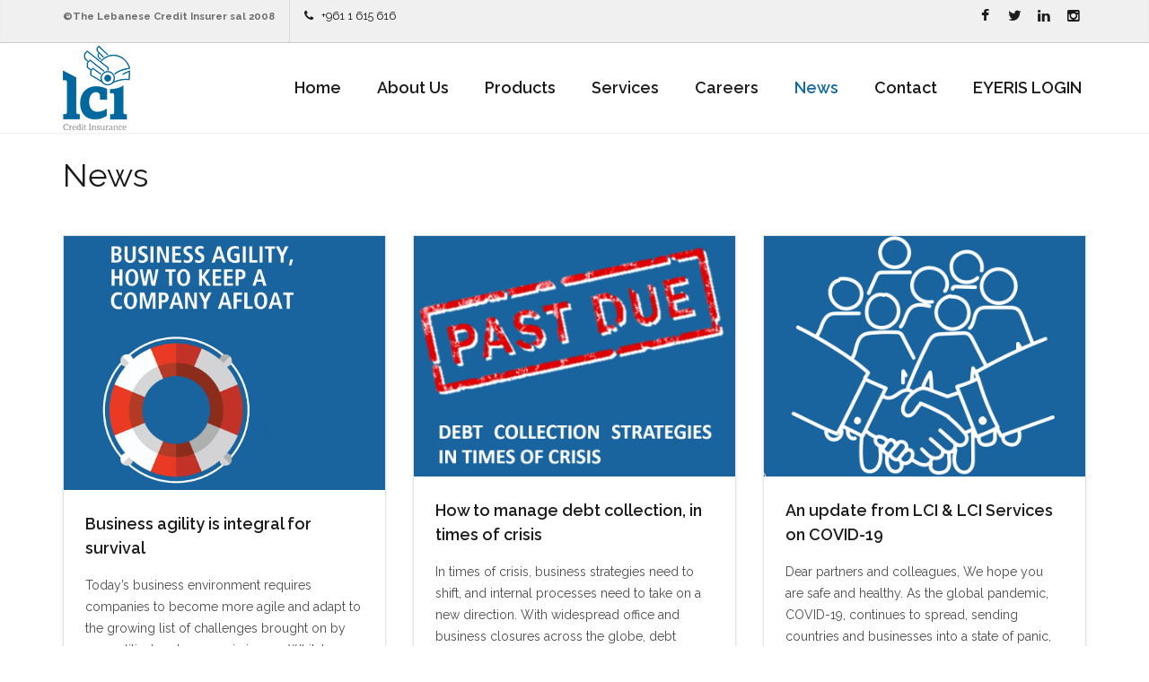

--- FILE ---
content_type: text/html; charset=UTF-8
request_url: https://lci.com.lb/news/
body_size: 16558
content:
<!DOCTYPE html>
<html lang="en-US">
    <head>
        <meta charset="UTF-8" />
        <title>News - Credit insurance &amp; credit management solutions</title>
        <meta content="width=device-width, initial-scale=1.0" name="viewport">
        <link rel="pingback" href="https://lci.com.lb/xmlrpc.php" /><!-- Optimized by SG Optimizer plugin version - 5.7.10 -->
	<!-- This site is optimized with the Yoast SEO plugin v14.5 - https://yoast.com/wordpress/plugins/seo/ -->
	<meta name="robots" content="index, follow" />
	<meta name="googlebot" content="index, follow, max-snippet:-1, max-image-preview:large, max-video-preview:-1" />
	<meta name="bingbot" content="index, follow, max-snippet:-1, max-image-preview:large, max-video-preview:-1" />
	<link rel="canonical" href="https://lci.com.lb/news/" />
	<meta property="og:locale" content="en_US" />
	<meta property="og:type" content="article" />
	<meta property="og:title" content="News - Credit insurance &amp; credit management solutions" />
	<meta property="og:url" content="https://lci.com.lb/news/" />
	<meta property="og:site_name" content="Credit insurance &amp; credit management solutions" />
	<meta property="article:modified_time" content="2019-11-04T13:32:47+00:00" />
	<meta name="twitter:card" content="summary_large_image" />
	<script type="application/ld+json" class="yoast-schema-graph">{"@context":"https://schema.org","@graph":[{"@type":"WebSite","@id":"https://lci.com.lb/#website","url":"https://lci.com.lb/","name":"Credit insurance &amp; credit management solutions","description":"","potentialAction":[{"@type":"SearchAction","target":"https://lci.com.lb/?s={search_term_string}","query-input":"required name=search_term_string"}],"inLanguage":"en-US"},{"@type":"ImageObject","@id":"https://lci.com.lb/news/#primaryimage","inLanguage":"en-US","url":"https://lci.com.lb/wp-content/uploads/2018/03/placeholder.jpg","width":550,"height":550},{"@type":"WebPage","@id":"https://lci.com.lb/news/#webpage","url":"https://lci.com.lb/news/","name":"News - Credit insurance &amp; credit management solutions","isPartOf":{"@id":"https://lci.com.lb/#website"},"primaryImageOfPage":{"@id":"https://lci.com.lb/news/#primaryimage"},"datePublished":"2014-09-25T11:53:58+00:00","dateModified":"2019-11-04T13:32:47+00:00","inLanguage":"en-US","potentialAction":[{"@type":"ReadAction","target":["https://lci.com.lb/news/"]}]}]}</script>
	<!-- / Yoast SEO plugin. -->


<link rel='dns-prefetch' href='//s.w.org' />
<link rel="alternate" type="application/rss+xml" title="Credit insurance &amp; credit management solutions &raquo; Feed" href="https://lci.com.lb/feed/" />
<link rel="alternate" type="application/rss+xml" title="Credit insurance &amp; credit management solutions &raquo; Comments Feed" href="https://lci.com.lb/comments/feed/" />
<link rel="alternate" type="application/rss+xml" title="Credit insurance &amp; credit management solutions &raquo; News Comments Feed" href="https://lci.com.lb/news/feed/" />
		<script type="text/javascript">
			window._wpemojiSettings = {"baseUrl":"https:\/\/s.w.org\/images\/core\/emoji\/13.0.1\/72x72\/","ext":".png","svgUrl":"https:\/\/s.w.org\/images\/core\/emoji\/13.0.1\/svg\/","svgExt":".svg","source":{"concatemoji":"https:\/\/lci.com.lb\/wp-includes\/js\/wp-emoji-release.min.js?ver=5.6.16"}};
			!function(e,a,t){var n,r,o,i=a.createElement("canvas"),p=i.getContext&&i.getContext("2d");function s(e,t){var a=String.fromCharCode;p.clearRect(0,0,i.width,i.height),p.fillText(a.apply(this,e),0,0);e=i.toDataURL();return p.clearRect(0,0,i.width,i.height),p.fillText(a.apply(this,t),0,0),e===i.toDataURL()}function c(e){var t=a.createElement("script");t.src=e,t.defer=t.type="text/javascript",a.getElementsByTagName("head")[0].appendChild(t)}for(o=Array("flag","emoji"),t.supports={everything:!0,everythingExceptFlag:!0},r=0;r<o.length;r++)t.supports[o[r]]=function(e){if(!p||!p.fillText)return!1;switch(p.textBaseline="top",p.font="600 32px Arial",e){case"flag":return s([127987,65039,8205,9895,65039],[127987,65039,8203,9895,65039])?!1:!s([55356,56826,55356,56819],[55356,56826,8203,55356,56819])&&!s([55356,57332,56128,56423,56128,56418,56128,56421,56128,56430,56128,56423,56128,56447],[55356,57332,8203,56128,56423,8203,56128,56418,8203,56128,56421,8203,56128,56430,8203,56128,56423,8203,56128,56447]);case"emoji":return!s([55357,56424,8205,55356,57212],[55357,56424,8203,55356,57212])}return!1}(o[r]),t.supports.everything=t.supports.everything&&t.supports[o[r]],"flag"!==o[r]&&(t.supports.everythingExceptFlag=t.supports.everythingExceptFlag&&t.supports[o[r]]);t.supports.everythingExceptFlag=t.supports.everythingExceptFlag&&!t.supports.flag,t.DOMReady=!1,t.readyCallback=function(){t.DOMReady=!0},t.supports.everything||(n=function(){t.readyCallback()},a.addEventListener?(a.addEventListener("DOMContentLoaded",n,!1),e.addEventListener("load",n,!1)):(e.attachEvent("onload",n),a.attachEvent("onreadystatechange",function(){"complete"===a.readyState&&t.readyCallback()})),(n=t.source||{}).concatemoji?c(n.concatemoji):n.wpemoji&&n.twemoji&&(c(n.twemoji),c(n.wpemoji)))}(window,document,window._wpemojiSettings);
		</script>
		<style type="text/css">
img.wp-smiley,
img.emoji {
	display: inline !important;
	border: none !important;
	box-shadow: none !important;
	height: 1em !important;
	width: 1em !important;
	margin: 0 .07em !important;
	vertical-align: -0.1em !important;
	background: none !important;
	padding: 0 !important;
}
</style>
	<link rel='stylesheet' id='dhvc-form-datetimepicker-css'  href='https://lci.com.lb/wp-content/plugins/dhvc-form/assets/datetimepicker/dhvc-form-datetimepicker.min.css?ver=2.2.9' type='text/css' media='all' />
<link rel='stylesheet' id='wp-block-library-css'  href='https://lci.com.lb/wp-includes/css/dist/block-library/style.min.css?ver=5.6.16' type='text/css' media='all' />
<link rel='stylesheet' id='jquery-ui-timepicker-css'  href='https://lci.com.lb/wp-content/plugins/contact-form-7-datepicker/js/jquery-ui-timepicker/jquery-ui-timepicker-addon.min.css?ver=5.6.16' type='text/css' media='all' />
<link rel='stylesheet' id='rs-plugin-settings-css'  href='https://lci.com.lb/wp-content/plugins/revslider/public/assets/css/rs-plugin-settings.min.css?ver=5.4.6.3.1' type='text/css' media='all' />
<style id='rs-plugin-settings-inline-css' type='text/css'>
#rs-demo-id {}
</style>
<link rel='stylesheet' id='mediaelement-css'  href='https://lci.com.lb/wp-includes/js/mediaelement/mediaelementplayer-legacy.min.css?ver=4.2.16' type='text/css' media='all' />
<link rel='stylesheet' id='wp-mediaelement-css'  href='https://lci.com.lb/wp-includes/js/mediaelement/wp-mediaelement.min.css?ver=5.6.16' type='text/css' media='all' />
<link rel='stylesheet' id='lambda-bootstrap-css'  href='https://lci.com.lb/wp-content/themes/lambda/assets/css/bootstrap.min.css?ver=5.6.16' type='text/css' media='all' />
<link rel='stylesheet' id='lambda-theme-css'  href='https://lci.com.lb/wp-content/themes/lambda/assets/css/theme.min.css?ver=5.6.16' type='text/css' media='all' />
<link rel='stylesheet' id='lambda-child-theme-css'  href='https://lci.com.lb/wp-content/themes/lambda-child-theme/lambda-child-theme.min.css?ver=5.6.16' type='text/css' media='all' />
<link rel='stylesheet' id='lambda-vc-frontend-css'  href='https://lci.com.lb/wp-content/themes/lambda/inc/assets/stylesheets/visual-composer/lambda-vc-frontend.min.css?ver=5.6.16' type='text/css' media='all' />
<link rel='stylesheet' id='lambda-theme-stack-css'  href='https://lci.com.lb/wp-content/uploads/lambda/lambda-theme-stack.min.css?ver=5.6.16' type='text/css' media='all' />
<link rel='stylesheet' id='dhvc-form-font-awesome-css'  href='https://lci.com.lb/wp-content/plugins/dhvc-form/assets/fonts/font-awesome/css/font-awesome.min.css?ver=4.1.0' type='text/css' media='all' />
<link rel='stylesheet' id='dhvc-form-css'  href='https://lci.com.lb/wp-content/plugins/dhvc-form/assets/css/style.min.css?ver=2.1.1' type='text/css' media='all' />
<link rel='stylesheet' id='js_composer_front-css'  href='https://lci.com.lb/wp-content/plugins/js_composer/assets/css/js_composer.min.css?ver=5.4.5' type='text/css' media='all' />
<script type='text/javascript' src='https://lci.com.lb/wp-includes/js/jquery/jquery.min.js?ver=3.5.1' id='jquery-core-js'></script>
<script type='text/javascript' src='https://lci.com.lb/wp-includes/js/jquery/jquery-migrate.min.js?ver=3.3.2' id='jquery-migrate-js'></script>
<script type='text/javascript' src='https://lci.com.lb/wp-content/plugins/revslider/public/assets/js/jquery.themepunch.tools.min.js?ver=5.4.6.3.1' id='tp-tools-js'></script>
<script type='text/javascript' src='https://lci.com.lb/wp-content/plugins/revslider/public/assets/js/jquery.themepunch.revolution.min.js?ver=5.4.6.3.1' id='revmin-js'></script>
<link rel="https://api.w.org/" href="https://lci.com.lb/wp-json/" /><link rel="alternate" type="application/json" href="https://lci.com.lb/wp-json/wp/v2/pages/187" /><link rel="EditURI" type="application/rsd+xml" title="RSD" href="https://lci.com.lb/xmlrpc.php?rsd" />
<link rel="wlwmanifest" type="application/wlwmanifest+xml" href="https://lci.com.lb/wp-includes/wlwmanifest.xml" /> 
<meta name="generator" content="WordPress 5.6.16" />
<link rel='shortlink' href='https://lci.com.lb/?p=187' />
<link rel="alternate" type="application/json+oembed" href="https://lci.com.lb/wp-json/oembed/1.0/embed?url=https%3A%2F%2Flci.com.lb%2Fnews%2F" />
<link rel="alternate" type="text/xml+oembed" href="https://lci.com.lb/wp-json/oembed/1.0/embed?url=https%3A%2F%2Flci.com.lb%2Fnews%2F&#038;format=xml" />
<style type="text/css">
                    .ctl-bullets-container {
                display: block;
                position: fixed;
                right: 0;
                height: 100%;
                z-index: 1049;
                font-weight: normal;
                height: 70vh;
                overflow-x: hidden;
                overflow-y: auto;
                margin: 15vh auto;
            }</style><style type="text/css">.recentcomments a{display:inline !important;padding:0 !important;margin:0 !important;}</style><meta name="generator" content="Powered by WPBakery Page Builder - drag and drop page builder for WordPress."/>
<!--[if lte IE 9]><link rel="stylesheet" type="text/css" href="https://lci.com.lb/wp-content/plugins/js_composer/assets/css/vc_lte_ie9.min.css" media="screen"><![endif]--><style type="text/css" id="custom-background-css">
body.custom-background { background-color: #ffffff; }
</style>
	<meta name="generator" content="Powered by Slider Revolution 5.4.6.3.1 - responsive, Mobile-Friendly Slider Plugin for WordPress with comfortable drag and drop interface." />
<link rel="icon" href="https://lci.com.lb/wp-content/uploads/2017/12/cropped-sliderlogo1-1-32x32.png" sizes="32x32" />
<link rel="icon" href="https://lci.com.lb/wp-content/uploads/2017/12/cropped-sliderlogo1-1-192x192.png" sizes="192x192" />
<link rel="apple-touch-icon" href="https://lci.com.lb/wp-content/uploads/2017/12/cropped-sliderlogo1-1-180x180.png" />
<meta name="msapplication-TileImage" content="https://lci.com.lb/wp-content/uploads/2017/12/cropped-sliderlogo1-1-270x270.png" />
<script type="text/javascript">function setREVStartSize(e){
				try{ var i=jQuery(window).width(),t=9999,r=0,n=0,l=0,f=0,s=0,h=0;					
					if(e.responsiveLevels&&(jQuery.each(e.responsiveLevels,function(e,f){f>i&&(t=r=f,l=e),i>f&&f>r&&(r=f,n=e)}),t>r&&(l=n)),f=e.gridheight[l]||e.gridheight[0]||e.gridheight,s=e.gridwidth[l]||e.gridwidth[0]||e.gridwidth,h=i/s,h=h>1?1:h,f=Math.round(h*f),"fullscreen"==e.sliderLayout){var u=(e.c.width(),jQuery(window).height());if(void 0!=e.fullScreenOffsetContainer){var c=e.fullScreenOffsetContainer.split(",");if (c) jQuery.each(c,function(e,i){u=jQuery(i).length>0?u-jQuery(i).outerHeight(!0):u}),e.fullScreenOffset.split("%").length>1&&void 0!=e.fullScreenOffset&&e.fullScreenOffset.length>0?u-=jQuery(window).height()*parseInt(e.fullScreenOffset,0)/100:void 0!=e.fullScreenOffset&&e.fullScreenOffset.length>0&&(u-=parseInt(e.fullScreenOffset,0))}f=u}else void 0!=e.minHeight&&f<e.minHeight&&(f=e.minHeight);e.c.closest(".rev_slider_wrapper").css({height:f})					
				}catch(d){console.log("Failure at Presize of Slider:"+d)}
			};</script>
<link href="//fonts.googleapis.com/css?family=Raleway:100,200,300,400,500,600,700,900%7CGentium+Basic:400italic&amp;subset=latin,latin" rel="stylesheet" type="text/css">		<style type="text/css" id="wp-custom-css">
			.padding-50px-right{
	padding-right:50px;
}
.padding-20px-right{
	padding-right:25px;
}
a.link-text-click{
	color:#1469a0;
	text-decoration:underline;
}
a:hover.link-text-click{
	text-decoration:none;
}
h1 a.trade-ready-link{
	text-decoration:underline;
}
h1 a:hover.trade-ready-link{
	text-decoration:none;
	color:#ddd;
}
h3 a.trade-ready-link{
	text-decoration:underline;
}
h3 a:hover.trade-ready-link{
	text-decoration:none;
}
span.dhvc-form-file-button i{
	color:#fff;
}
.link-text a:hover{
	text-decoration:underline;
}
.header-color{
	color: #1469a0;
}
.bg-img-1{
background:url('https://lci.com.lb/wp-content/uploads/2019/10/LCI-SME-Global-Trade-4.jpg');
 background-size:contain;
	width:100%;
	height:425px;
	background-position: center;
	background-repeat:no-repeat;
}
.bg-img-2{
background:url('https://lci.com.lb/wp-content/uploads/2019/10/LCI-SME-Global-Trade-5.jpg');
 background-size:cover;
	width:100%;
	height:680px;
	background-position: center;
	background-repeat:no-repeat;
}
.padding-5{
	padding: 5% 3% 5% 41%;
}
.section_space{
	padding-bottom:50px;
}
.section-text-no-shadow div.rev_slider_wrapper{
	top:-18px
}
.info-text{
	font-size:16px;
	text-align:justify;
}
.banner-position div.background-media{
	background-position:50% 50% !important;
}
.padding-right-20{
	padding-right:30px;
}
.padding-left-20{
	padding-left:30px;
}
.padding-right-127{
	padding-right:0px;
}
@media(max-width:1680px){
.bg-img-2{
		height:650px;
	}
	.padding-5{
	padding: 5% 3% 5% 32%;
}
}
@media(max-width:1600px){
.bg-img-2{
		height:615px;
	}
	.padding-5{
	padding: 5% 3% 5% 28%;
}
}
@media(max-width:1440px){
	.padding-5{
	padding: 5% 3% 5% 20%;
}
}
@media(max-width:1366px){
	.big {
    font-size: 30px;
    line-height: 48px;
}
.bg-img-2{
		height:600px;
	}
	.padding-5{
	padding: 5% 3% 5% 16%;
}
}
@media(max-width:1280px){
	.bg-img-1{
		height:340px;
	}
	.padding-5{
	padding: 5% 3% 5% 10%;
}
}
@media(max-width:768px){
	.padding-right-20{
	padding-right:15px;
}
.padding-left-20{
	padding-left:15px;
}
	.padding-right-127{
		padding-right:15px;
	}
}
@media(max-width:480px){
	.padding-50px-right{
	padding-right:15px;
}
	.padding-5 {
    padding: 15px;
}
	.bg-img-1{
background:url('https://lci.com.lb/wp-content/uploads/2019/10/LCI-SME-Global-Trade-2-1.jpg');
 background-size:contain;
	width:100%;
		height:200px;
	background-repeat:no-repeat;
}
.bg-img-2{
background:url('https://lci.com.lb/wp-content/uploads/2019/10/LCI-SME-Global-Trade-5.jpg');
 background-size:contain;
	width:100%;
	height:250px;
	background-repeat:no-repeat;
}
	.padding-right-20{
	padding-right:15px;
}
.padding-left-20{
	padding-left:15px;
}
	.padding-right-127{
		padding-right:15px;
	}
	.fullwidthbanner-container .fullwidthabanner {
		height:200px !important; 
	}
	.forcefullwidth_wrapper_tp_banner{
		height:200px !important;
	}
	.hesperiden .tp-bullet {
    width: 5px !important;
		height: 5px !important;
	}
	.hesperiden.tparrows:before {
    font-size: 15px !important;
		line-height: 31px !important;
	}
	.hesperiden.tparrows {
    width: 30px !important;
		height: 30px !important;
	}
.tp-shadow2:after, .tp-shadow2:before, .tp-shadow3:before, .tp-shadow4:after {
	bottom: -85px !important;
	}
}		</style>
		<style type="text/css" media="screen">.gm-style-iw {
color: #000000;
}</style><noscript><style type="text/css"> .wpb_animate_when_almost_visible { opacity: 1; }</style></noscript>		
<!-- Global site tag (gtag.js) - Google Analytics 
<script async src="https://www.googletagmanager.com/gtag/js?id=UA-139412300-2"></script>
<script>
  window.dataLayer = window.dataLayer || [];
  function gtag(){dataLayer.push(arguments);}
  gtag('js', new Date());

  gtag('config', 'UA-139412300-2');
</script>-->

<!-- Global site tag (gtag.js) - Google Analytics -->
<script async src="https://www.googletagmanager.com/gtag/js?id=UA-90090360-1"></script>
<script>
  window.dataLayer = window.dataLayer || [];
  function gtag(){dataLayer.push(arguments);}
  gtag('js', new Date());

  gtag('config', 'UA-90090360-1');
</script>
		
    </head>
    <body class="page-template-default page page-id-187 custom-background wpb-js-composer js-comp-ver-5.4.5 vc_responsive">
        <div class="pace-overlay"></div>
        <div class="top-bar ">
    <div class="container">
        <div class="top top-left">
            <div id="text-5" class="sidebar-widget text-left small-screen-center widget_text">			<div class="textwidget"><div id="text-5" class="sidebar-widget text-left small-screen-center widget_text" title="Shift-click to edit this widget.">
<div class="textwidget">
<p><strong>©The Lebanese Credit Insurer sal 2008</strong></p>
</div>
</div>
</div>
		</div><div id="custom_html-2" class="widget_text sidebar-widget text-left small-screen-center widget_custom_html"><div class="textwidget custom-html-widget"><i class="fa fa-phone"></i> &nbsp; <a href="tel:009611615616">+961 1 615 616</a></div></div>        </div>
        <div class="top top-right">
            <div id="oxywidgetsocial-4" class="sidebar-widget text-right small-screen-center widget_social"><ul class="unstyled inline social-icons social-simple social-normal"><li><a target="_blank" data-iconcolor="#3b5998" href="https://www.facebook.com/lci.sal"><i class="fa fa-facebook"></i></a></li><li><a target="_blank" data-iconcolor="#00acee" href="https://twitter.com/lci_sal"><i class="fa fa-twitter"></i></a></li><li><a target="_blank" data-iconcolor="#5FB0D5" href="https://www.linkedin.com/company/the-lebanese-credit-insurer-s-a-l-"><i class="fa fa-linkedin"></i></a></li><li><a target="_blank" data-iconcolor="#634d40" href="https://www.instagram.com/lci_lb/"><i class="fa fa-instagram"></i></a></li></ul></div>        </div>
    </div>
</div>
<div id="masthead" class="menu navbar navbar-static-top header-logo-left-menu-right oxy-mega-menu navbar-sticky navbar-not-mobile-stuck text-none" role="banner">
    <div class="container">
        <div class="navbar-header">
            <button type="button" class="navbar-toggle collapsed" data-toggle="collapse" data-target=".main-navbar">
                <span class="icon-bar"></span>
                <span class="icon-bar"></span>
                <span class="icon-bar"></span>
            </button>
            <a href="https://lci.com.lb" class="navbar-brand">
            <img src="https://lci.com.lb/wp-content/uploads/2019/10/LCI-LOGO_38797341bfd26e58df44a10949c5e1aa.png" alt="Credit insurance &amp; credit management solutions">
        </a>
        </div>
        <div class="nav-container">
            <nav class="collapse navbar-collapse main-navbar logo-navbar navbar-right" role="navigation">
                <div class="menu-container"><ul id="menu-main" class="nav navbar-nav"><li id="menu-item-826" class="menu-item menu-item-type-post_type menu-item-object-page menu-item-home menu-item-826"><a href="https://lci.com.lb/">Home</a></li>
<li id="menu-item-648" class="menu-item menu-item-type-post_type menu-item-object-page menu-item-has-children menu-item-648 dropdown"><a href="#" data-toggle="dropdown" class="dropdown-toggle">About Us</a><ul role="menu" class="dropdown-menu dropdown-menu-left">	<li id="menu-item-228138" class="menu-item menu-item-type-post_type menu-item-object-page menu-item-228138"><a href="https://lci.com.lb/about-us/">The LCI Group</a></li>
	<li id="menu-item-228137" class="menu-item menu-item-type-post_type menu-item-object-page menu-item-228137"><a href="https://lci.com.lb/history/">History</a></li>
</ul>
</li>
<li id="menu-item-693" class="menu-item menu-item-type-post_type menu-item-object-page menu-item-has-children menu-item-693 dropdown"><a href="#" data-toggle="dropdown" class="dropdown-toggle">Products</a><ul role="menu" class="dropdown-menu dropdown-menu-left">	<li id="menu-item-142340" class="menu-item menu-item-type-post_type menu-item-object-page menu-item-142340"><a href="https://lci.com.lb/tajer/">Tajer</a></li>
	<li id="menu-item-142341" class="menu-item menu-item-type-post_type menu-item-object-page menu-item-142341"><a href="https://lci.com.lb/products/">Trade Protect</a></li>
</ul>
</li>
<li id="menu-item-227960" class="menu-item menu-item-type-custom menu-item-object-custom menu-item-has-children menu-item-227960 dropdown"><a href="#" data-toggle="dropdown" class="dropdown-toggle">Services</a><ul role="menu" class="dropdown-menu dropdown-menu-left">	<li id="menu-item-227959" class="menu-item menu-item-type-post_type menu-item-object-page menu-item-227959"><a href="https://lci.com.lb/corporate-clients/">Corporate Clients</a></li>
	<li id="menu-item-227958" class="menu-item menu-item-type-post_type menu-item-object-page menu-item-227958"><a href="https://lci.com.lb/insurance-clients/">Insurance Companies</a></li>
	<li id="menu-item-228043" class="menu-item menu-item-type-post_type menu-item-object-page menu-item-228043"><a href="https://lci.com.lb/it-solutions/">IT Solutions</a></li>
	<li id="menu-item-227957" class="menu-item menu-item-type-post_type menu-item-object-page menu-item-227957"><a href="https://lci.com.lb/trade-ready/">Trade Ready</a></li>
</ul>
</li>
<li id="menu-item-869" class="menu-item menu-item-type-post_type menu-item-object-page menu-item-869"><a href="https://lci.com.lb/careers/">Careers</a></li>
<li id="menu-item-833" class="menu-item menu-item-type-post_type menu-item-object-page current-menu-item page_item page-item-187 current_page_item current-menu-ancestor current-menu-parent current_page_parent current_page_ancestor menu-item-has-children menu-item-833 active dropdown active"><a href="#" data-toggle="dropdown" class="dropdown-toggle">News</a><ul role="menu" class="dropdown-menu dropdown-menu-left">	<li id="menu-item-1440" class="menu-item menu-item-type-post_type menu-item-object-page current-menu-item page_item page-item-187 current_page_item menu-item-1440 active active"><a href="https://lci.com.lb/news/">News</a></li>
	<li id="menu-item-1439" class="menu-item menu-item-type-post_type menu-item-object-page menu-item-1439"><a href="https://lci.com.lb/publications/">Publications</a></li>
</ul>
</li>
<li id="menu-item-827" class="menu-item menu-item-type-post_type menu-item-object-page menu-item-827"><a href="https://lci.com.lb/contact/">Contact</a></li>
<li id="menu-item-227189" class="menu-item menu-item-type-custom menu-item-object-custom menu-item-227189"><a href="https://eyerisonline.com">EYERIS LOGIN</a></li>
</ul></div><div class="menu-sidebar">
    </div>
            </nav>
        </div>
    </div>
</div>
        <div id="content" role="main"><section class="section  text-normal section-text-no-shadow section-inner-no-shadow section-normal section-opaque" >
    
    <div class="background-overlay grid-overlay-0 " style="background-color: rgba(0,0,0,0);"></div>

    <div class="container container-vertical-default">
        <div class="row vertical-default">
            <header class="small-screen-center text-normal col-md-12">
    <h1 class="text-left  element-top-20 element-bottom-20 text-normal normal regular" data-os-animation="none" data-os-animation-delay="0s" >
    News</h1>
    </header>
        </div>
    </div>
</section><article id="post-187" class="post-187 page type-page status-publish has-post-thumbnail hentry">
    <section class="section  text-normal section-text-no-shadow section-inner-no-shadow section-normal section-opaque" >
    
    <div class="background-overlay grid-overlay-0 " style="background-color: rgba(0,0,0,0);"></div>

    <div class="container container-vertical-default">
        <div class="row vertical-default">
            <div class="col-md-12     text-default small-screen-default"  > <div class=" element-top-20 element-bottom-20 recent-simple-os-container list-container row">
    
        <div class="col-md-4" data-os-animation="none" data-os-animation-delay="0s">

        <article id="post-228053" class="post-grid element-bottom-20 text-left">
            <a href="https://lci.com.lb/lci-news/tips-for-businesses-to-become-more-agile/">
            <img width="979" height="775" src="https://lci.com.lb/wp-content/uploads/2020/06/business-agility-lci-crisis-website-1.png" class="attachment-full size-full wp-post-image" alt="business-agility-tips-lci" loading="lazy" srcset="https://lci.com.lb/wp-content/uploads/2020/06/business-agility-lci-crisis-website-1.png 979w, https://lci.com.lb/wp-content/uploads/2020/06/business-agility-lci-crisis-website-1-300x237.png 300w, https://lci.com.lb/wp-content/uploads/2020/06/business-agility-lci-crisis-website-1-768x608.png 768w" sizes="(max-width: 979px) 100vw, 979px" />        </a>
        <div class="post-grid-content">
        <h3 class="post-grid-content-title">
            <a href="https://lci.com.lb/lci-news/tips-for-businesses-to-become-more-agile/">
                Business agility is integral for survival            </a>
        </h3>
        <p>Today’s business environment requires companies to become more agile and adapt to the growing list of challenges brought on by geopolitical and economic issues. Whilst external factors are generally out of company’s control, businesses need to find ways to become more competitive to survive and grow in such a climate. As we have seen, the</p>
        <div class="post-grid-content-footer">
                        June 4, 2020        </div>
    </div>
</article>

        </div>
        
        <div class="col-md-4" data-os-animation="none" data-os-animation-delay="0s">

        <article id="post-228001" class="post-grid element-bottom-20 text-left">
            <a href="https://lci.com.lb/lci-news/debt-collection-management-in-crisis/">
            <img width="778" height="583" src="https://lci.com.lb/wp-content/uploads/2020/04/LCI-debt-collection-strategy-crisis-covid19-3-1.png" class="attachment-full size-full wp-post-image" alt="debt-collection-crisis-covid19-lci" loading="lazy" srcset="https://lci.com.lb/wp-content/uploads/2020/04/LCI-debt-collection-strategy-crisis-covid19-3-1.png 778w, https://lci.com.lb/wp-content/uploads/2020/04/LCI-debt-collection-strategy-crisis-covid19-3-1-300x225.png 300w, https://lci.com.lb/wp-content/uploads/2020/04/LCI-debt-collection-strategy-crisis-covid19-3-1-768x576.png 768w" sizes="(max-width: 778px) 100vw, 778px" />        </a>
        <div class="post-grid-content">
        <h3 class="post-grid-content-title">
            <a href="https://lci.com.lb/lci-news/debt-collection-management-in-crisis/">
                How to manage debt collection, in times of crisis            </a>
        </h3>
        <p>In times of crisis, business strategies need to shift, and internal processes need to take on a new direction. With widespread office and business closures across the globe, debt collection and credit management may become even more challenging to carry out. Whilst public health is predominantly at risk, due to the spread of COVID-19, the</p>
        <div class="post-grid-content-footer">
                        April 21, 2020        </div>
    </div>
</article>

        </div>
        
        <div class="col-md-4" data-os-animation="none" data-os-animation-delay="0s">

        <article id="post-227990" class="post-grid element-bottom-20 text-left">
            <a href="https://lci.com.lb/lci-news/an-updated-from-lci-lci-services-on-covid-19/">
            <img width="1600" height="1200" src="https://lci.com.lb/wp-content/uploads/2020/04/lci-lebanese-credit-insurer-business-covid.jpg" class="attachment-full size-full wp-post-image" alt="lci-lebanese-credit-insurer-covid19" loading="lazy" srcset="https://lci.com.lb/wp-content/uploads/2020/04/lci-lebanese-credit-insurer-business-covid.jpg 1600w, https://lci.com.lb/wp-content/uploads/2020/04/lci-lebanese-credit-insurer-business-covid-300x225.jpg 300w, https://lci.com.lb/wp-content/uploads/2020/04/lci-lebanese-credit-insurer-business-covid-768x576.jpg 768w, https://lci.com.lb/wp-content/uploads/2020/04/lci-lebanese-credit-insurer-business-covid-1024x768.jpg 1024w, https://lci.com.lb/wp-content/uploads/2020/04/lci-lebanese-credit-insurer-business-covid-800x600.jpg 800w" sizes="(max-width: 1600px) 100vw, 1600px" />        </a>
        <div class="post-grid-content">
        <h3 class="post-grid-content-title">
            <a href="https://lci.com.lb/lci-news/an-updated-from-lci-lci-services-on-covid-19/">
                An update from LCI &#038; LCI Services on COVID-19            </a>
        </h3>
        <p>Dear partners and colleagues, We hope you are safe and healthy. As the global pandemic, COVID-19, continues to spread, sending countries and businesses into a state of panic, we realize that we do not have a frame of reference, to help us navigate. When we look back at previous economic crises and compare them to</p>
        <div class="post-grid-content-footer">
                        April 7, 2020        </div>
    </div>
</article>

        </div>
        
        <div class="col-md-4" data-os-animation="none" data-os-animation-delay="0s">

        <article id="post-227979" class="post-grid element-bottom-20 text-left">
            <a href="https://lci.com.lb/lci-news/protect-your-business-in-coronavirus-crisis-mode/">
            <img width="2117" height="1588" src="https://lci.com.lb/wp-content/uploads/2020/03/lci-lebanese-credit-insurer-business-covid-1.jpg" class="attachment-full size-full wp-post-image" alt="lci-lebanese-credit-insurer-covid19-business-strategy" loading="lazy" srcset="https://lci.com.lb/wp-content/uploads/2020/03/lci-lebanese-credit-insurer-business-covid-1.jpg 2117w, https://lci.com.lb/wp-content/uploads/2020/03/lci-lebanese-credit-insurer-business-covid-1-300x225.jpg 300w, https://lci.com.lb/wp-content/uploads/2020/03/lci-lebanese-credit-insurer-business-covid-1-768x576.jpg 768w, https://lci.com.lb/wp-content/uploads/2020/03/lci-lebanese-credit-insurer-business-covid-1-1024x768.jpg 1024w, https://lci.com.lb/wp-content/uploads/2020/03/lci-lebanese-credit-insurer-business-covid-1-800x600.jpg 800w" sizes="(max-width: 2117px) 100vw, 2117px" />        </a>
        <div class="post-grid-content">
        <h3 class="post-grid-content-title">
            <a href="https://lci.com.lb/lci-news/protect-your-business-in-coronavirus-crisis-mode/">
                What can businesses do to navigate in crisis mode?            </a>
        </h3>
        <p>The global impact of COVID-19 is unfolding at an exponential pace, which is greatly impacting the economy. In addition, business activity across all sectors has slowed, and trade has come to a standstill in many markets. From a business perspective, there are many implications resulting from the spread and panic around COVID-19, which include: A</p>
        <div class="post-grid-content-footer">
                        March 13, 2020        </div>
    </div>
</article>

        </div>
        
        <div class="col-md-4" data-os-animation="none" data-os-animation-delay="0s">

        <article id="post-227338" class="post-grid element-bottom-20 text-left">
            <a href="https://lci.com.lb/lci-news/ifrs-9-how-will-the-approach-to-credit-risk-change/">
            <img width="600" height="400" src="https://lci.com.lb/wp-content/uploads/2020/02/lci-lebanese-credit-insurer-ifrs9-iasb-1-600x400_f9a07cbf896077cda33e4cfa5606764c.jpg" class="attachment-full size-full wp-post-image" alt="" loading="lazy" srcset="https://lci.com.lb/wp-content/uploads/2020/02/lci-lebanese-credit-insurer-ifrs9-iasb-1-600x400_f9a07cbf896077cda33e4cfa5606764c.jpg 600w, https://lci.com.lb/wp-content/uploads/2020/02/lci-lebanese-credit-insurer-ifrs9-iasb-1-600x400_f9a07cbf896077cda33e4cfa5606764c-300x200.jpg 300w" sizes="(max-width: 600px) 100vw, 600px" />        </a>
        <div class="post-grid-content">
        <h3 class="post-grid-content-title">
            <a href="https://lci.com.lb/lci-news/ifrs-9-how-will-the-approach-to-credit-risk-change/">
                IFRS 9: How will the approach to credit risk change?            </a>
        </h3>
        <p>Risks associated with trade credit have taken on a different angle, with the introduction of new standards under IFRS 9. Various geopolitical, economic and financial risks have prompted international bodies to approach risk appetite and mitigation in a different way. A recent introduction by the International Accounting Standards Board (IASB) pertaining to the International Financial</p>
        <div class="post-grid-content-footer">
                        October 3, 2019        </div>
    </div>
</article>

        </div>
        
        <div class="col-md-4" data-os-animation="none" data-os-animation-delay="0s">

        <article id="post-227336" class="post-grid element-bottom-20 text-left">
            <a href="https://lci.com.lb/news/how-smes-can-scale-up-their-businesses/">
            <img width="600" height="400" src="https://lci.com.lb/wp-content/uploads/2019/10/lci-trade-scaleup-business-growth-international-60_e37dd95681744000fba32ccd2c3f2081.jpg" class="attachment-full size-full wp-post-image" alt="" loading="lazy" srcset="https://lci.com.lb/wp-content/uploads/2019/10/lci-trade-scaleup-business-growth-international-60_e37dd95681744000fba32ccd2c3f2081.jpg 600w, https://lci.com.lb/wp-content/uploads/2019/10/lci-trade-scaleup-business-growth-international-60_e37dd95681744000fba32ccd2c3f2081-300x200.jpg 300w" sizes="(max-width: 600px) 100vw, 600px" />        </a>
        <div class="post-grid-content">
        <h3 class="post-grid-content-title">
            <a href="https://lci.com.lb/news/how-smes-can-scale-up-their-businesses/">
                How SMEs can scale up their businesses            </a>
        </h3>
        <p>Small and medium sized enterprises (SMEs) can work on various levels to scale up their businesses, both domestically and in international markets. As SME experts, LCI’s team gathers daily insights, from monitoring over 16,000 companies, and continually identifies key areas of focus, to aid businesses to scale up. Here are 6 tips to help companies</p>
        <div class="post-grid-content-footer">
                        August 29, 2019        </div>
    </div>
</article>

        </div>
        
        <div class="col-md-4" data-os-animation="none" data-os-animation-delay="0s">

        <article id="post-227192" class="post-grid element-bottom-20 text-left">
            <a href="https://lci.com.lb/lci-news/lci-hosts-9th-annual-partners-reinsurers-meeting/">
            <img width="600" height="400" src="https://lci.com.lb/wp-content/uploads/2019/10/LCI-partners-reinsurers-beirut-credit-insurance-60_16f2aea0f43dad3246317538cee686c9.jpg" class="attachment-full size-full wp-post-image" alt="" loading="lazy" srcset="https://lci.com.lb/wp-content/uploads/2019/10/LCI-partners-reinsurers-beirut-credit-insurance-60_16f2aea0f43dad3246317538cee686c9.jpg 600w, https://lci.com.lb/wp-content/uploads/2019/10/LCI-partners-reinsurers-beirut-credit-insurance-60_16f2aea0f43dad3246317538cee686c9-300x200.jpg 300w" sizes="(max-width: 600px) 100vw, 600px" />        </a>
        <div class="post-grid-content">
        <h3 class="post-grid-content-title">
            <a href="https://lci.com.lb/lci-news/lci-hosts-9th-annual-partners-reinsurers-meeting/">
                LCI hosts 9th Annual Partners &#038; Reinsurers Meeting            </a>
        </h3>
        <p>LCI held its 9th Annual Partners &amp; Reinsurers Meeting in Beirut, on June 20 and 21, in the presence of local, regional and international guests. The meeting shed light on the strategic developments at LCI over the past year, and the plans for growth for the coming years. Corporate reviews on LCI and LCI Services</p>
        <div class="post-grid-content-footer">
                        June 24, 2019        </div>
    </div>
</article>

        </div>
        
        <div class="col-md-4" data-os-animation="none" data-os-animation-delay="0s">

        <article id="post-227158" class="post-grid element-bottom-20 text-left">
            <a href="https://lci.com.lb/news/strengthening-partnerships-in-egypt/">
            <img width="1024" height="768" src="https://lci.com.lb/wp-content/uploads/2019/04/2b5f9d40-09c8-426a-b2e2-47019d827eeb.jpg" class="attachment-full size-full wp-post-image" alt="" loading="lazy" srcset="https://lci.com.lb/wp-content/uploads/2019/04/2b5f9d40-09c8-426a-b2e2-47019d827eeb.jpg 1024w, https://lci.com.lb/wp-content/uploads/2019/04/2b5f9d40-09c8-426a-b2e2-47019d827eeb-300x225.jpg 300w, https://lci.com.lb/wp-content/uploads/2019/04/2b5f9d40-09c8-426a-b2e2-47019d827eeb-768x576.jpg 768w, https://lci.com.lb/wp-content/uploads/2019/04/2b5f9d40-09c8-426a-b2e2-47019d827eeb-800x600.jpg 800w" sizes="(max-width: 1024px) 100vw, 1024px" />        </a>
        <div class="post-grid-content">
        <h3 class="post-grid-content-title">
            <a href="https://lci.com.lb/news/strengthening-partnerships-in-egypt/">
                Strengthening partnerships in Egypt            </a>
        </h3>
        <p>LCI took part in the official conference hosted by GIG Egypt and the Ministry of Trade and Industry in March, 2019. The aim of the conference is to strengthen investment and collaboration opportunities between Egypt and Syria. LCI&#8217;s General Manager, Karim Nasrallah, shed light on the innovation in trade receivables management, to drive trade globally.</p>
        <div class="post-grid-content-footer">
                        April 2, 2019        </div>
    </div>
</article>

        </div>
        
        <div class="col-md-4" data-os-animation="none" data-os-animation-delay="0s">

        <article id="post-227141" class="post-grid element-bottom-20 text-left">
            <a href="https://lci.com.lb/news/digitization-will-impact-the-trade-industry/">
            <img width="5472" height="3648" src="https://lci.com.lb/wp-content/uploads/2019/03/lci-trade-digitization-global.jpg" class="attachment-full size-full wp-post-image" alt="" loading="lazy" srcset="https://lci.com.lb/wp-content/uploads/2019/03/lci-trade-digitization-global.jpg 5472w, https://lci.com.lb/wp-content/uploads/2019/03/lci-trade-digitization-global-300x200.jpg 300w, https://lci.com.lb/wp-content/uploads/2019/03/lci-trade-digitization-global-768x512.jpg 768w, https://lci.com.lb/wp-content/uploads/2019/03/lci-trade-digitization-global-1024x683.jpg 1024w, https://lci.com.lb/wp-content/uploads/2019/03/lci-trade-digitization-global-600x400.jpg 600w" sizes="(max-width: 5472px) 100vw, 5472px" />        </a>
        <div class="post-grid-content">
        <h3 class="post-grid-content-title">
            <a href="https://lci.com.lb/news/digitization-will-impact-the-trade-industry/">
                Digitization will impact the trade industry            </a>
        </h3>
        <p>Every day, fleets of huge ships dock in ports over the world and every hour, a plane carrying cargo lands, in one country or another. With every docking and landing, a stack of paperwork will need to be processed. Whilst this practice has been the standard process adopted by governments and countries for decades, the</p>
        <div class="post-grid-content-footer">
                        March 11, 2019        </div>
    </div>
</article>

        </div>
        
        <div class="col-md-4" data-os-animation="none" data-os-animation-delay="0s">

        <article id="post-166669" class="post-grid element-bottom-20 text-left">
            <a href="https://lci.com.lb/news/lci-continues-expansion-in-africa-launching-credit-insurance-program-with-askia-assurances/">
            <img width="1024" height="768" src="https://lci.com.lb/wp-content/uploads/2018/11/LCI-ASKIA-OFFICIAL-LAUNCH-3.jpg" class="attachment-full size-full wp-post-image" alt="" loading="lazy" srcset="https://lci.com.lb/wp-content/uploads/2018/11/LCI-ASKIA-OFFICIAL-LAUNCH-3.jpg 1024w, https://lci.com.lb/wp-content/uploads/2018/11/LCI-ASKIA-OFFICIAL-LAUNCH-3-300x225.jpg 300w, https://lci.com.lb/wp-content/uploads/2018/11/LCI-ASKIA-OFFICIAL-LAUNCH-3-768x576.jpg 768w, https://lci.com.lb/wp-content/uploads/2018/11/LCI-ASKIA-OFFICIAL-LAUNCH-3-800x600.jpg 800w" sizes="(max-width: 1024px) 100vw, 1024px" />        </a>
        <div class="post-grid-content">
        <h3 class="post-grid-content-title">
            <a href="https://lci.com.lb/news/lci-continues-expansion-in-africa-launching-credit-insurance-program-with-askia-assurances/">
                LCI continues expansion in Africa, launching credit insurance program with ASKIA Assurances            </a>
        </h3>
        <p>LCI Services officially launches credit insurance program with ASKIA Assurances in Senegal LCI Services, the Lebanese Credit Insurer’s (LCI) servicing arm, has completed the implementation of tailored trade credit insurance products and services for companies in Africa, together with ASKIA Assurances in Senegal. The official launch brought together over 200 people and took place in</p>
        <div class="post-grid-content-footer">
                        November 7, 2018        </div>
    </div>
</article>

        </div>
        
        <div class="col-md-4" data-os-animation="none" data-os-animation-delay="0s">

        <article id="post-121739" class="post-grid element-bottom-20 text-left">
            <a href="https://lci.com.lb/news/lci-launches-tajer-supporting-smes-the-main-drivers-of-the-mena-regions-economy/">
            <img width="795" height="794" src="https://lci.com.lb/wp-content/uploads/2018/10/TAJER-LOGO.png" class="attachment-full size-full wp-post-image" alt="" loading="lazy" srcset="https://lci.com.lb/wp-content/uploads/2018/10/TAJER-LOGO.png 795w, https://lci.com.lb/wp-content/uploads/2018/10/TAJER-LOGO-150x150.png 150w, https://lci.com.lb/wp-content/uploads/2018/10/TAJER-LOGO-300x300.png 300w, https://lci.com.lb/wp-content/uploads/2018/10/TAJER-LOGO-768x767.png 768w, https://lci.com.lb/wp-content/uploads/2018/10/TAJER-LOGO-600x600.png 600w" sizes="(max-width: 795px) 100vw, 795px" />        </a>
        <div class="post-grid-content">
        <h3 class="post-grid-content-title">
            <a href="https://lci.com.lb/news/lci-launches-tajer-supporting-smes-the-main-drivers-of-the-mena-regions-economy/">
                LCI launches TAJER supporting SMEs, the main drivers of the MENA region’s economy            </a>
        </h3>
        <p>TAJER: The simplified trade credit insurance policy helps support SMEs in their growth and expansion strategies The Lebanese Credit Insurer (LCI) has launched TAJER, an innovative, simple and efficient credit insurance policy for Small and Medium-sized Enterprises (SMEs) operating across the MENA region, providing cover for their trade receivables. Utilizing LCI’s expansive market intelligence, including</p>
        <div class="post-grid-content-footer">
                        October 18, 2018        </div>
    </div>
</article>

        </div>
        
        <div class="col-md-4" data-os-animation="none" data-os-animation-delay="0s">

        <article id="post-124852" class="post-grid element-bottom-20 text-left">
            <a href="https://lci.com.lb/news/lci-takes-part-in-the-berne-union-agm-in-paris/">
            <img width="864" height="540" src="https://lci.com.lb/wp-content/uploads/2018/10/lci-berneunion-event-trade-credit-insurance-karim-nasrallah-2-e1540031316724.jpg" class="attachment-full size-full wp-post-image" alt="" loading="lazy" srcset="https://lci.com.lb/wp-content/uploads/2018/10/lci-berneunion-event-trade-credit-insurance-karim-nasrallah-2-e1540031316724.jpg 864w, https://lci.com.lb/wp-content/uploads/2018/10/lci-berneunion-event-trade-credit-insurance-karim-nasrallah-2-e1540031316724-300x188.jpg 300w, https://lci.com.lb/wp-content/uploads/2018/10/lci-berneunion-event-trade-credit-insurance-karim-nasrallah-2-e1540031316724-768x480.jpg 768w" sizes="(max-width: 864px) 100vw, 864px" />        </a>
        <div class="post-grid-content">
        <h3 class="post-grid-content-title">
            <a href="https://lci.com.lb/news/lci-takes-part-in-the-berne-union-agm-in-paris/">
                LCI takes part in the Berne Union AGM in Paris            </a>
        </h3>
        <p>LCI took part in the Berne Union&#8217;s Annual General Meeting, held in Paris in October 2018. Karim Nasrallah, LCI&#8217;s General Manager, delivered a presentation on the topic of factoring, covering a case study on fraud detection and prevention. Over 300 senior executives from the global export credit and investment insurance industry today gathered in Paris,</p>
        <div class="post-grid-content-footer">
                        October 18, 2018        </div>
    </div>
</article>

        </div>
        
        <div class="col-md-4" data-os-animation="none" data-os-animation-delay="0s">

        <article id="post-47792" class="post-grid element-bottom-20 text-left">
            <a href="https://lci.com.lb/news/profitable-business-avoid-bad-debt/">
            <img width="550" height="550" src="https://lci.com.lb/wp-content/uploads/2018/03/placeholder.jpg" class="attachment-full default-featured-img" alt="" loading="lazy" srcset="https://lci.com.lb/wp-content/uploads/2018/03/placeholder.jpg 550w, https://lci.com.lb/wp-content/uploads/2018/03/placeholder-150x150.jpg 150w, https://lci.com.lb/wp-content/uploads/2018/03/placeholder-300x300.jpg 300w" sizes="(max-width: 550px) 100vw, 550px" />        </a>
        <div class="post-grid-content">
        <h3 class="post-grid-content-title">
            <a href="https://lci.com.lb/news/profitable-business-avoid-bad-debt/">
                [Blog] Ensure a profitable business in 7 ways            </a>
        </h3>
        <p>Are you concerned with your business’ financial health? Do your clients pay late, or sometimes not at all? Here are 7 ways to avoid bad debt and ensure you’re running a healthy, profitable business. Lower risk factors by setting clear payment terms and conditions Set clear terms and conditions for your clients about payment procedures, timelines</p>
        <div class="post-grid-content-footer">
                        September 24, 2018        </div>
    </div>
</article>

        </div>
        
        <div class="col-md-4" data-os-animation="none" data-os-animation-delay="0s">

        <article id="post-1574" class="post-grid element-bottom-20 text-left">
            <a href="https://lci.com.lb/news/how-is-the-ongoing-trade-war-impacting-the-mena-region/">
            <img width="1000" height="703" src="https://lci.com.lb/wp-content/uploads/2018/08/LCI-China-US-trade-war-mena-region.jpg" class="attachment-full size-full wp-post-image" alt="" loading="lazy" srcset="https://lci.com.lb/wp-content/uploads/2018/08/LCI-China-US-trade-war-mena-region.jpg 1000w, https://lci.com.lb/wp-content/uploads/2018/08/LCI-China-US-trade-war-mena-region-300x211.jpg 300w, https://lci.com.lb/wp-content/uploads/2018/08/LCI-China-US-trade-war-mena-region-768x540.jpg 768w" sizes="(max-width: 1000px) 100vw, 1000px" />        </a>
        <div class="post-grid-content">
        <h3 class="post-grid-content-title">
            <a href="https://lci.com.lb/news/how-is-the-ongoing-trade-war-impacting-the-mena-region/">
                [Blog] How is the ongoing trade war impacting the MENA region?            </a>
        </h3>
        <p>The trade war between the US and China has been making global headlines in recent months. The headlines then turned into action, with the US implementing a 25% tariff on Chinese exports, worth billions of US Dollars. China responded with a similar approach – and the trade imbalance between the two countries became even more</p>
        <div class="post-grid-content-footer">
                        August 6, 2018        </div>
    </div>
</article>

        </div>
        
        <div class="col-md-4" data-os-animation="none" data-os-animation-delay="0s">

        <article id="post-1492" class="post-grid element-bottom-20 text-left">
            <a href="https://lci.com.lb/news/lci-and-sace-sign-cooperation-agreement-enhance-trade-opportunities-between-lebanon-and-italy/">
            <img width="2048" height="1536" src="https://lci.com.lb/wp-content/uploads/2018/06/lci-sace-agreement-creditinsurance.jpg" class="attachment-full size-full wp-post-image" alt="" loading="lazy" srcset="https://lci.com.lb/wp-content/uploads/2018/06/lci-sace-agreement-creditinsurance.jpg 2048w, https://lci.com.lb/wp-content/uploads/2018/06/lci-sace-agreement-creditinsurance-300x225.jpg 300w, https://lci.com.lb/wp-content/uploads/2018/06/lci-sace-agreement-creditinsurance-768x576.jpg 768w, https://lci.com.lb/wp-content/uploads/2018/06/lci-sace-agreement-creditinsurance-1024x768.jpg 1024w, https://lci.com.lb/wp-content/uploads/2018/06/lci-sace-agreement-creditinsurance-800x600.jpg 800w" sizes="(max-width: 2048px) 100vw, 2048px" />        </a>
        <div class="post-grid-content">
        <h3 class="post-grid-content-title">
            <a href="https://lci.com.lb/news/lci-and-sace-sign-cooperation-agreement-enhance-trade-opportunities-between-lebanon-and-italy/">
                LCI and SACE sign cooperation agreement            </a>
        </h3>
        <p>LCI and SACE have signed a cooperation agreement, to enhance trade opportunities between Lebanon and Italy by supporting SMEs. The expertise and know-how of both entities will be extended to SMEs, along with training programs and technical assistance offered to financial institutions and commercial banks, as result of this agreement. SMEs make up the majority</p>
        <div class="post-grid-content-footer">
                        June 12, 2018        </div>
    </div>
</article>

        </div>
        </div>
</div>        </div>
    </div>
</section>
        <span class="hide"><span class="author vcard"><span class="fn">admin</span></span><span class="entry-title">News</span><time class="entry-date updated" datetime="2014-09-25T11:53:58+03:00">09.25.2014</time></span></article>
                    
                            <footer id="footer" role="contentinfo">
                    <section class="section">
                        <div class="container">
                            <div class="row element-top-40 element-bottom-40 footer-columns-4">
                                                                    <div class="col-sm-3">
                                        <div id="text-4" class="sidebar-widget  widget_text"><h3 class="sidebar-header">About Us</h3>			<div class="textwidget"><p>The Lebanese Credit Insurer (LCI) was established in 2001. It is the first independent specialized Trade Credit Insurance Company in Lebanon and the Middle East, offering a multitude of services to Small and Medium Enterprises (SMEs).</p>
</div>
		</div>                                    </div>
                                                                    <div class="col-sm-3">
                                        <div id="recent-posts-5" class="sidebar-widget  widget_recent_entries"><h3 class="sidebar-header">Recent posts</h3>            <ul>
                                            <li class="clearfix">
                    <div class="post-icon">
                        <a href="https://lci.com.lb/lci-news/tips-for-businesses-to-become-more-agile/" title="Business agility is integral for survival">
                                                    <img width="150" height="150" src="https://lci.com.lb/wp-content/uploads/2020/06/business-agility-lci-crisis-website-1-150x150.png" class="attachment-thumbnail size-thumbnail wp-post-image" alt="business-agility-tips-lci" loading="lazy" srcset="https://lci.com.lb/wp-content/uploads/2020/06/business-agility-lci-crisis-website-1-150x150.png 150w, https://lci.com.lb/wp-content/uploads/2020/06/business-agility-lci-crisis-website-1-600x600.png 600w" sizes="(max-width: 150px) 100vw, 150px" />                                                </a>
                    </div>
                    <a href="https://lci.com.lb/lci-news/tips-for-businesses-to-become-more-agile/" title="Business agility is integral for survival">Business agility is integral for survival</a>
                    <small class="post-date">
                        June 4, 2020                    </small>
                </li>
                                                <li class="clearfix">
                    <div class="post-icon">
                        <a href="https://lci.com.lb/lci-news/debt-collection-management-in-crisis/" title="How to manage debt collection, in times of crisis">
                                                    <img width="150" height="150" src="https://lci.com.lb/wp-content/uploads/2020/04/LCI-debt-collection-strategy-crisis-covid19-3-1-150x150.png" class="attachment-thumbnail size-thumbnail wp-post-image" alt="debt-collection-crisis-covid19-lci" loading="lazy" />                                                </a>
                    </div>
                    <a href="https://lci.com.lb/lci-news/debt-collection-management-in-crisis/" title="How to manage debt collection, in times of crisis">How to manage debt collection, in times of crisis</a>
                    <small class="post-date">
                        April 21, 2020                    </small>
                </li>
                                                <li class="clearfix">
                    <div class="post-icon">
                        <a href="https://lci.com.lb/lci-news/an-updated-from-lci-lci-services-on-covid-19/" title="An update from LCI &#038; LCI Services on COVID-19">
                                                    <img width="150" height="150" src="https://lci.com.lb/wp-content/uploads/2020/04/lci-lebanese-credit-insurer-business-covid-150x150.jpg" class="attachment-thumbnail size-thumbnail wp-post-image" alt="lci-lebanese-credit-insurer-covid19" loading="lazy" srcset="https://lci.com.lb/wp-content/uploads/2020/04/lci-lebanese-credit-insurer-business-covid-150x150.jpg 150w, https://lci.com.lb/wp-content/uploads/2020/04/lci-lebanese-credit-insurer-business-covid-600x600.jpg 600w" sizes="(max-width: 150px) 100vw, 150px" />                                                </a>
                    </div>
                    <a href="https://lci.com.lb/lci-news/an-updated-from-lci-lci-services-on-covid-19/" title="An update from LCI &#038; LCI Services on COVID-19">An update from LCI &#038; LCI Services on COVID-19</a>
                    <small class="post-date">
                        April 7, 2020                    </small>
                </li>
                            </ul>

            </div>                                    </div>
                                                                    <div class="col-sm-3">
                                        <div id="nav_menu-3" class="sidebar-widget  widget_nav_menu"><h3 class="sidebar-header">Sitemap</h3><div class="menu-footer-container"><ul id="menu-footer" class="menu"><li id="menu-item-227812" class="menu-item menu-item-type-post_type menu-item-object-page menu-item-227812"><a href="https://lci.com.lb/tajer/">Tajer</a></li>
<li id="menu-item-227813" class="menu-item menu-item-type-post_type menu-item-object-page menu-item-227813"><a href="https://lci.com.lb/about-us/">The LCI Group</a></li>
<li id="menu-item-228139" class="menu-item menu-item-type-post_type menu-item-object-page menu-item-228139"><a href="https://lci.com.lb/history/">History</a></li>
<li id="menu-item-227815" class="menu-item menu-item-type-post_type menu-item-object-page menu-item-227815"><a href="https://lci.com.lb/products/">Products</a></li>
<li id="menu-item-227962" class="menu-item menu-item-type-post_type menu-item-object-page menu-item-227962"><a href="https://lci.com.lb/insurance-clients/">Insurance Companies</a></li>
<li id="menu-item-227963" class="menu-item menu-item-type-post_type menu-item-object-page menu-item-227963"><a href="https://lci.com.lb/corporate-clients/">Corporate Clients</a></li>
<li id="menu-item-228039" class="menu-item menu-item-type-post_type menu-item-object-page menu-item-228039"><a href="https://lci.com.lb/it-solutions/">IT Solutions</a></li>
<li id="menu-item-227961" class="menu-item menu-item-type-post_type menu-item-object-page menu-item-227961"><a href="https://lci.com.lb/trade-ready/">Trade Ready</a></li>
<li id="menu-item-227817" class="menu-item menu-item-type-post_type menu-item-object-page menu-item-227817"><a href="https://lci.com.lb/careers/">Careers</a></li>
<li id="menu-item-227818" class="menu-item menu-item-type-post_type menu-item-object-page current-menu-item page_item page-item-187 current_page_item menu-item-227818 active"><a href="https://lci.com.lb/news/" aria-current="page">News</a></li>
<li id="menu-item-227819" class="menu-item menu-item-type-post_type menu-item-object-page menu-item-227819"><a href="https://lci.com.lb/publications/">Publications</a></li>
<li id="menu-item-227820" class="menu-item menu-item-type-post_type menu-item-object-page menu-item-227820"><a href="https://lci.com.lb/contact/">Contact</a></li>
</ul></div></div>                                    </div>
                                                                    <div class="col-sm-3">
                                        <div id="text-3" class="sidebar-widget  widget_text"><h3 class="sidebar-header">International Presence</h3>			<div class="textwidget"><p><img loading="lazy" class="alignnone size-medium wp-image-1538" src="https://lci.com.lb/wp-content/uploads/2020/02/map-1-300x300.png" alt="" width="300" height="300" /></p>
</div>
		</div>                                    </div>
                                                            </div>
                        </div>
                    </section>
                                            <section class="section subfooter">
                            <div class="container">
                                <div class="row element-top-10 element-bottom-10 footer-columns-2">
                                                                            <div class="col-sm-6">
                                            <div id="text-5" class="sidebar-widget  widget_text">			<div class="textwidget"><div id="text-5" class="sidebar-widget text-left small-screen-center widget_text" title="Shift-click to edit this widget.">
<div class="textwidget">
<p><strong>©The Lebanese Credit Insurer sal 2008</strong></p>
</div>
</div>
</div>
		</div>                                        </div>
                                                                            <div class="col-sm-6">
                                            <div id="oxywidgetsocial-2" class="sidebar-widget  widget_social"><ul class="unstyled inline social-icons social-simple social-normal"><li><a target="_blank"  href="https://www.facebook.com/lci.sal"><i class="fa fa-facebook"></i></a></li><li><a target="_blank"  href="https://twitter.com/lci_sal"><i class="fa fa-twitter"></i></a></li><li><a target="_blank"  href="https://www.linkedin.com/company/the-lebanese-credit-insurer-s-a-l-"><i class="fa fa-linkedin"></i></a></li><li><a target="_blank"  href="https://www.instagram.com/lci_lb/"><i class="fa fa-instagram"></i></a></li></ul></div>                                        </div>
                                                                    </div>
                            </div>
                        </section>
                                    </footer>
                    
        </div>
        <!-- Fixing the Back to top button -->
                            <a href="javascript:void(0)" class="go-top go-top-square ">
                <i class="fa fa-angle-up"></i>
            </a>
        
                        <div class="modal fade" id="762" tabindex="-1" role="dialog">
	<div class="modal-dialog modal-nm" role="document">
    	<div class="modal-content">
      		<div class="modal-header">
        		<button type="button" class="close" data-dismiss="modal" aria-label="Close">
        			<span aria-hidden="true">&times;</span>
        		</button>
        		<h4 class="modal-title">Letter from the GM</h4>
      		</div>
      		<div class="modal-body">
        		<section class="section  text-normal section-text-no-shadow section-inner-no-shadow section-normal section-opaque" >
    
    <div class="background-overlay grid-overlay-0 " style="background-color: rgba(0,0,0,0);"></div>

    <div class="container-fullwidth container-vertical-default">
        <div class="row vertical-default">
            <div class="col-md-12     text-default small-screen-default"  ><div class="col-text-1 text-normal  element-top-20 element-bottom-20" data-os-animation="none" data-os-animation-delay="0s">
    <p>It is due to an ever evolving and challenging geopolitical environment, that the LCI Group has continually adapted its operating models in the Middle East, Africa and the Balkans. The strategic expansion of the companies across these regions is an indicator of strong market knowledge as well as a growth mindset, seeking to turn challenges into opportunities.</p>
<p>Globally, companies are navigating in increasingly volatile and uncertain markets, and as a result, the exposure to risk is growing. To this end, the teams powering LCI and LCI Services are committed to stay up to speed with the latest developments and closely observe businesses and countries, to contribute to securing trade globally, through specialized products and services.</p>
<p>In such unpredictable times, what the LCI Group is doing, and encourages other companies to do, is to focus on innovation and offer new tailored solutions for a changing marketplace. In addition, portfolio diversification to ensure the spread of risk, as well as strengthening partner networks are integral to solidify a solid foundation to build on.</p>
<p>For nearly 20 years, LCI Group’s diversified portfolio has been steadily growing. The Group is committed to capture growth opportunities by eyeing new markets to venture into and diversifying and tailoring its products and services to cater to local needs.</p>
<p>The LCI Group is dedicated to continue to serve as a driving force in trade facilitation across the Middle East, Africa and the Balkans.</p>
<p>Sincerely,</p>
<p><strong>Karim Nasrallah </strong><br />
<strong>General Manager of LCI</strong></p>
</div>
</div>        </div>
    </div>
</section>
      		</div>
    	</div>
  	</div>
</div>
<div class="modal fade" id="759" tabindex="-1" role="dialog">
	<div class="modal-dialog modal-nm" role="document">
    	<div class="modal-content">
      		<div class="modal-header">
        		<button type="button" class="close" data-dismiss="modal" aria-label="Close">
        			<span aria-hidden="true">&times;</span>
        		</button>
        		<h4 class="modal-title">Letter from the Chairman</h4>
      		</div>
      		<div class="modal-body">
        		<section class="section  text-normal section-text-no-shadow section-inner-no-shadow section-normal section-opaque" >
    
    <div class="background-overlay grid-overlay-0 " style="background-color: rgba(0,0,0,0);"></div>

    <div class="container-fullwidth container-vertical-default">
        <div class="row vertical-default">
            <div class="col-md-12     text-default small-screen-default"  ><div class="col-text-1 text-normal  element-top-20 element-bottom-20" data-os-animation="none" data-os-animation-delay="0s">
    <p>The world is deeply transforming, with numerous developments that impact domestic and international trade. On a regional level, the MENA region has undergone a series of shifts that force companies to adapt their strategies to navigate through a climate of uncertainty.</p>
<p>LCI’s Group of companies have been working to transform their core business models and offerings to respond to these changes and provide their customers with growth opportunities globally. LCI, as a highly specialized player in the credit insurance sector, has expanded to manage risks related to trade across the Middle East, Africa and the Balkans. LCI Services is continuing to support corporate clients, as well as insurance companies offering trade credit insurance, to conduct business in a safer manner.</p>
<p>LCI Group’s success over the past two decades is attributed to a strong partner network, solid reinsurance cover, an extended network of information providers, and is powered by a highly skilled team. Thanks to extensive experience and unique business models, LCI and LCI Services are able to enter markets that are deemed high risk ones, and rapidly build strong local knowledge. This market knowledge is then relayed to local and regional companies who operate in these markets, and customized credit insurance solutions are delivered, characterized by a high level of professionalism and unparalleled standards of quality service.</p>
<p>As the world continues to change, new forms of trade enter center stage, and credit insurance as a product, as well as the connected services offered by the LCI Group, will continue to adapt to act as a driving force in international trade facilitation.</p>
<p>The regional expert team is prepared to overcome new challenges, seek novel opportunities, and design modern and efficient solutions for its clients to trade safely, under both traditional and new forms.</p>
<p>Sincerely,</p>
<p><strong>Dominique Charpentier </strong><br />
<strong>Chairman of LCI</strong></p>
</div>
</div>        </div>
    </div>
</section>
      		</div>
    	</div>
  	</div>
</div>
        <script type='text/javascript' src='https://lci.com.lb/wp-content/plugins/dhvc-form/assets/datetimepicker/jquery.datetimepicker.min.js?ver=2.4.6' id='dhvc-form-datetimepicker-js'></script>
<script type='text/javascript' src='https://lci.com.lb/wp-includes/js/comment-reply.min.js?ver=5.6.16' id='comment-reply-js'></script>
<script type='text/javascript' id='contact-form-7-js-extra'>
/* <![CDATA[ */
var wpcf7 = {"apiSettings":{"root":"https:\/\/lci.com.lb\/wp-json\/contact-form-7\/v1","namespace":"contact-form-7\/v1"},"cached":"1"};
/* ]]> */
</script>
<script type='text/javascript' src='https://lci.com.lb/wp-content/plugins/contact-form-7/includes/js/scripts.js?ver=5.1.1' id='contact-form-7-js'></script>
<script type='text/javascript' src='https://lci.com.lb/wp-includes/js/jquery/ui/core.min.js?ver=1.12.1' id='jquery-ui-core-js'></script>
<script type='text/javascript' src='https://lci.com.lb/wp-includes/js/jquery/ui/datepicker.min.js?ver=1.12.1' id='jquery-ui-datepicker-js'></script>
<script type='text/javascript' id='jquery-ui-datepicker-js-after'>
jQuery(document).ready(function(jQuery){jQuery.datepicker.setDefaults({"closeText":"Close","currentText":"Today","monthNames":["January","February","March","April","May","June","July","August","September","October","November","December"],"monthNamesShort":["Jan","Feb","Mar","Apr","May","Jun","Jul","Aug","Sep","Oct","Nov","Dec"],"nextText":"Next","prevText":"Previous","dayNames":["Sunday","Monday","Tuesday","Wednesday","Thursday","Friday","Saturday"],"dayNamesShort":["Sun","Mon","Tue","Wed","Thu","Fri","Sat"],"dayNamesMin":["S","M","T","W","T","F","S"],"dateFormat":"MM d, yy","firstDay":1,"isRTL":false});});
</script>
<script type='text/javascript' src='https://lci.com.lb/wp-content/plugins/contact-form-7-datepicker/js/jquery-ui-timepicker/jquery-ui-timepicker-addon.min.js?ver=5.6.16' id='jquery-ui-timepicker-js'></script>
<script type='text/javascript' src='https://lci.com.lb/wp-includes/js/jquery/ui/mouse.min.js?ver=1.12.1' id='jquery-ui-mouse-js'></script>
<script type='text/javascript' src='https://lci.com.lb/wp-includes/js/jquery/ui/slider.min.js?ver=1.12.1' id='jquery-ui-slider-js'></script>
<script type='text/javascript' src='https://lci.com.lb/wp-includes/js/jquery/ui/controlgroup.min.js?ver=1.12.1' id='jquery-ui-controlgroup-js'></script>
<script type='text/javascript' src='https://lci.com.lb/wp-includes/js/jquery/ui/checkboxradio.min.js?ver=1.12.1' id='jquery-ui-checkboxradio-js'></script>
<script type='text/javascript' src='https://lci.com.lb/wp-includes/js/jquery/ui/button.min.js?ver=1.12.1' id='jquery-ui-button-js'></script>
<script type='text/javascript' src='https://lci.com.lb/wp-content/plugins/contact-form-7-datepicker/js/jquery-ui-sliderAccess.js?ver=5.6.16' id='jquery-ui-slider-access-js'></script>
<script type='text/javascript' src='https://lci.com.lb/wp-content/plugins/js_composer/assets/lib/bower/flexslider/jquery.flexslider-min.js?ver=5.4.5' id='flexslider-js'></script>
<script type='text/javascript' id='mediaelement-core-js-before'>
var mejsL10n = {"language":"en","strings":{"mejs.download-file":"Download File","mejs.install-flash":"You are using a browser that does not have Flash player enabled or installed. Please turn on your Flash player plugin or download the latest version from https:\/\/get.adobe.com\/flashplayer\/","mejs.fullscreen":"Fullscreen","mejs.play":"Play","mejs.pause":"Pause","mejs.time-slider":"Time Slider","mejs.time-help-text":"Use Left\/Right Arrow keys to advance one second, Up\/Down arrows to advance ten seconds.","mejs.live-broadcast":"Live Broadcast","mejs.volume-help-text":"Use Up\/Down Arrow keys to increase or decrease volume.","mejs.unmute":"Unmute","mejs.mute":"Mute","mejs.volume-slider":"Volume Slider","mejs.video-player":"Video Player","mejs.audio-player":"Audio Player","mejs.captions-subtitles":"Captions\/Subtitles","mejs.captions-chapters":"Chapters","mejs.none":"None","mejs.afrikaans":"Afrikaans","mejs.albanian":"Albanian","mejs.arabic":"Arabic","mejs.belarusian":"Belarusian","mejs.bulgarian":"Bulgarian","mejs.catalan":"Catalan","mejs.chinese":"Chinese","mejs.chinese-simplified":"Chinese (Simplified)","mejs.chinese-traditional":"Chinese (Traditional)","mejs.croatian":"Croatian","mejs.czech":"Czech","mejs.danish":"Danish","mejs.dutch":"Dutch","mejs.english":"English","mejs.estonian":"Estonian","mejs.filipino":"Filipino","mejs.finnish":"Finnish","mejs.french":"French","mejs.galician":"Galician","mejs.german":"German","mejs.greek":"Greek","mejs.haitian-creole":"Haitian Creole","mejs.hebrew":"Hebrew","mejs.hindi":"Hindi","mejs.hungarian":"Hungarian","mejs.icelandic":"Icelandic","mejs.indonesian":"Indonesian","mejs.irish":"Irish","mejs.italian":"Italian","mejs.japanese":"Japanese","mejs.korean":"Korean","mejs.latvian":"Latvian","mejs.lithuanian":"Lithuanian","mejs.macedonian":"Macedonian","mejs.malay":"Malay","mejs.maltese":"Maltese","mejs.norwegian":"Norwegian","mejs.persian":"Persian","mejs.polish":"Polish","mejs.portuguese":"Portuguese","mejs.romanian":"Romanian","mejs.russian":"Russian","mejs.serbian":"Serbian","mejs.slovak":"Slovak","mejs.slovenian":"Slovenian","mejs.spanish":"Spanish","mejs.swahili":"Swahili","mejs.swedish":"Swedish","mejs.tagalog":"Tagalog","mejs.thai":"Thai","mejs.turkish":"Turkish","mejs.ukrainian":"Ukrainian","mejs.vietnamese":"Vietnamese","mejs.welsh":"Welsh","mejs.yiddish":"Yiddish"}};
</script>
<script type='text/javascript' src='https://lci.com.lb/wp-includes/js/mediaelement/mediaelement-and-player.min.js?ver=4.2.16' id='mediaelement-core-js'></script>
<script type='text/javascript' src='https://lci.com.lb/wp-includes/js/mediaelement/mediaelement-migrate.min.js?ver=5.6.16' id='mediaelement-migrate-js'></script>
<script type='text/javascript' id='mediaelement-js-extra'>
/* <![CDATA[ */
var _wpmejsSettings = {"pluginPath":"\/wp-includes\/js\/mediaelement\/","classPrefix":"mejs-","stretching":"responsive"};
/* ]]> */
</script>
<script type='text/javascript' src='https://lci.com.lb/wp-includes/js/mediaelement/wp-mediaelement.min.js?ver=5.6.16' id='wp-mediaelement-js'></script>
<script type='text/javascript' id='lambda-theme-js-extra'>
/* <![CDATA[ */
var oxyThemeData = {"navbarScrolledPoint":"30","navbarHeight":"100","navbarScrolled":"70","siteLoader":"off","menuClose":"off","scrollFinishedMessage":"No more items to load.","hoverMenu":{"hoverActive":false,"hoverDelay":200,"hoverFadeDelay":200}};
/* ]]> */
</script>
<script type='text/javascript' src='https://lci.com.lb/wp-content/themes/lambda/assets/js/theme.min.js?ver=1.0' id='lambda-theme-js'></script>
<script type='text/javascript' src='https://lci.com.lb/wp-includes/js/wp-embed.min.js?ver=5.6.16' id='wp-embed-js'></script>
    </body>
</html>

<!--
Performance optimized by W3 Total Cache. Learn more: https://www.w3-edge.com/products/

Minified using disk

Served from: lci.com.lb @ 2026-01-17 14:24:28 by W3 Total Cache
-->

--- FILE ---
content_type: text/css
request_url: https://lci.com.lb/wp-content/themes/lambda-child-theme/lambda-child-theme.min.css?ver=5.6.16
body_size: 431
content:
#footer .section:first-child{background-color:rgba(14,106,158,.8)}#footer .section:last-child{background-color:#0e6a9e}textarea{resize:none}.features-list.no-title li h3{display:none}@media(min-width:992px){.row-eq-height{display:-webkit-box;display:-webkit-flex;display:-ms-flexbox;display:flex}}.custom-btn-link .btn-link{background:0 0;color:#1469a0;-webkit-box-shadow:none;-moz-box-shadow:none;box-shadow:none;padding:0}.custom-btn-link .btn-link:hover,.custom-btn-link .btn-link:focus{background:0 0;color:#1469a0;-webkit-box-shadow:none;-moz-box-shadow:none;box-shadow:none}#masthead.navbar-scrolled .navbar-brand{padding:5px 0}.page-id-563 .post-563 ul{padding:0;list-style-position:inside}.page-id-563 .post-563 ul ul{padding-left:40px}.row-blue-overlay{background:rgba(0,0,0,.4)}@media(max-width:767px){.img-responsive{width:100%;text-align:center}.img-responsive img{max-width:400px;width:100%;margin:0 auto}}

--- FILE ---
content_type: text/css
request_url: https://lci.com.lb/wp-content/themes/lambda/inc/assets/stylesheets/visual-composer/lambda-vc-frontend.min.css?ver=5.6.16
body_size: 126
content:
.vc_vc_column.vc_container-block [class^=col-md-]{width:100%!important}.vc_vc_column.vc_container-block .col-md-2-4{width:20%!important}.vc_vc_column .os-animation{opacity:1!important}